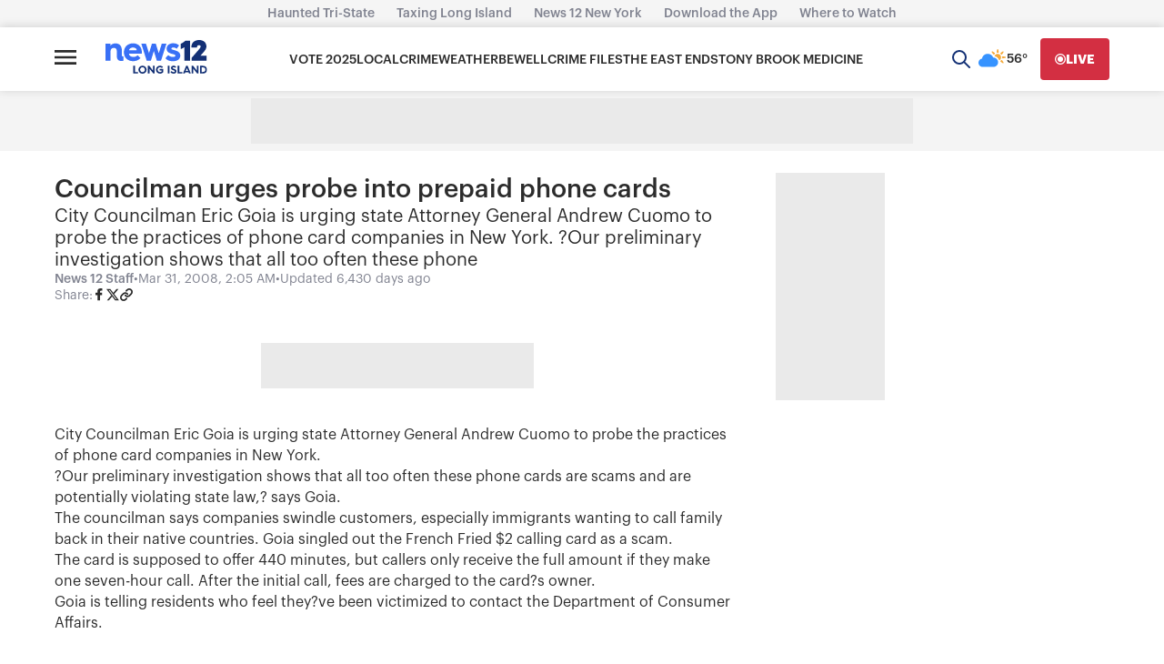

--- FILE ---
content_type: application/javascript; charset=utf-8
request_url: https://fundingchoicesmessages.google.com/f/AGSKWxWJ_ReuniAAuE_frJtWoLpjYnKvbHGRb5XaF8pJg3Ss5L5dCtHP5kZo_7vpzgQcwGD3gpYU3DhEsB1tmbde8hpt4ch5BcLdTrtsswTAnMn_fwuWF2XvF_tpj4xl3xzBkOqrIgjEbyXD8evYJ5OFtjQvz9yxhklOEAlclTplj3B47fIa6omcqwo5PtQ=/__468x80.-800x150._adsys_/adwolf./adxx.php?
body_size: -1281
content:
window['038b4bc2-305e-4a72-ba8d-9929c2cfa50f'] = true;